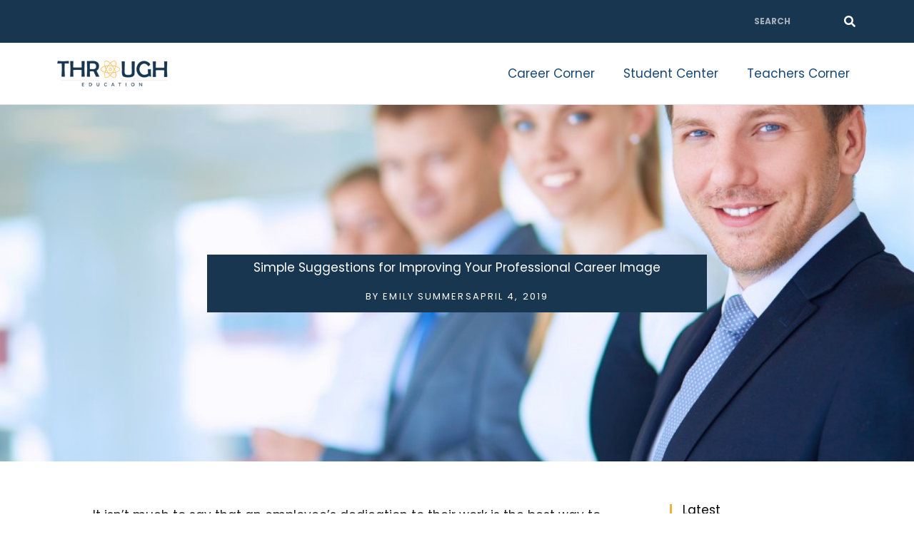

--- FILE ---
content_type: text/css
request_url: https://througheducation.com/wp-content/uploads/elementor/css/post-2584.css?ver=1764863367
body_size: 1276
content:
.elementor-2584 .elementor-element.elementor-element-19c277e:not(.elementor-motion-effects-element-type-background), .elementor-2584 .elementor-element.elementor-element-19c277e > .elementor-motion-effects-container > .elementor-motion-effects-layer{background-color:#20232E;}.elementor-2584 .elementor-element.elementor-element-19c277e{transition:background 0.3s, border 0.3s, border-radius 0.3s, box-shadow 0.3s;padding:50px 0px 50px 0px;}.elementor-2584 .elementor-element.elementor-element-19c277e > .elementor-background-overlay{transition:background 0.3s, border-radius 0.3s, opacity 0.3s;}.elementor-2584 .elementor-element.elementor-element-ea052b9:not(.elementor-motion-effects-element-type-background) > .elementor-widget-wrap, .elementor-2584 .elementor-element.elementor-element-ea052b9 > .elementor-widget-wrap > .elementor-motion-effects-container > .elementor-motion-effects-layer{background-color:#FFFFFF;}.elementor-2584 .elementor-element.elementor-element-ea052b9.elementor-column > .elementor-widget-wrap{justify-content:center;}.elementor-2584 .elementor-element.elementor-element-ea052b9 > .elementor-element-populated, .elementor-2584 .elementor-element.elementor-element-ea052b9 > .elementor-element-populated > .elementor-background-overlay, .elementor-2584 .elementor-element.elementor-element-ea052b9 > .elementor-background-slideshow{border-radius:3px 3px 3px 3px;}.elementor-2584 .elementor-element.elementor-element-ea052b9 > .elementor-element-populated{transition:background 0.3s, border 0.3s, border-radius 0.3s, box-shadow 0.3s;margin:0% 0% 5% 0%;--e-column-margin-right:0%;--e-column-margin-left:0%;}.elementor-2584 .elementor-element.elementor-element-ea052b9 > .elementor-element-populated > .elementor-background-overlay{transition:background 0.3s, border-radius 0.3s, opacity 0.3s;}.elementor-2584 .elementor-element.elementor-element-3103a4d > .elementor-widget-container{background-color:#FFFFFF;margin:0% 0% 0% 0%;padding:1% 1% 1% 1%;border-radius:3px 3px 3px 3px;}.elementor-2584 .elementor-element.elementor-element-4c7193f .elementor-heading-title{color:#ffffff;}.elementor-2584 .elementor-element.elementor-element-80959e1 .elementor-icon-list-items:not(.elementor-inline-items) .elementor-icon-list-item:not(:last-child){padding-block-end:calc(10px/2);}.elementor-2584 .elementor-element.elementor-element-80959e1 .elementor-icon-list-items:not(.elementor-inline-items) .elementor-icon-list-item:not(:first-child){margin-block-start:calc(10px/2);}.elementor-2584 .elementor-element.elementor-element-80959e1 .elementor-icon-list-items.elementor-inline-items .elementor-icon-list-item{margin-inline:calc(10px/2);}.elementor-2584 .elementor-element.elementor-element-80959e1 .elementor-icon-list-items.elementor-inline-items{margin-inline:calc(-10px/2);}.elementor-2584 .elementor-element.elementor-element-80959e1 .elementor-icon-list-items.elementor-inline-items .elementor-icon-list-item:after{inset-inline-end:calc(-10px/2);}.elementor-2584 .elementor-element.elementor-element-80959e1 .elementor-icon-list-icon i{color:#959595;transition:color 0.3s;}.elementor-2584 .elementor-element.elementor-element-80959e1 .elementor-icon-list-icon svg{fill:#959595;transition:fill 0.3s;}.elementor-2584 .elementor-element.elementor-element-80959e1{--e-icon-list-icon-size:14px;--icon-vertical-offset:0px;}.elementor-2584 .elementor-element.elementor-element-80959e1 .elementor-icon-list-text{color:rgb(149, 149, 149);transition:color 0.3s;}.elementor-2584 .elementor-element.elementor-element-6fc0bcd .elementor-heading-title{color:#ffffff;}.elementor-2584 .elementor-element.elementor-element-4dc359f .elementor-icon-list-items:not(.elementor-inline-items) .elementor-icon-list-item:not(:last-child){padding-block-end:calc(10px/2);}.elementor-2584 .elementor-element.elementor-element-4dc359f .elementor-icon-list-items:not(.elementor-inline-items) .elementor-icon-list-item:not(:first-child){margin-block-start:calc(10px/2);}.elementor-2584 .elementor-element.elementor-element-4dc359f .elementor-icon-list-items.elementor-inline-items .elementor-icon-list-item{margin-inline:calc(10px/2);}.elementor-2584 .elementor-element.elementor-element-4dc359f .elementor-icon-list-items.elementor-inline-items{margin-inline:calc(-10px/2);}.elementor-2584 .elementor-element.elementor-element-4dc359f .elementor-icon-list-items.elementor-inline-items .elementor-icon-list-item:after{inset-inline-end:calc(-10px/2);}.elementor-2584 .elementor-element.elementor-element-4dc359f .elementor-icon-list-icon i{color:#959595;transition:color 0.3s;}.elementor-2584 .elementor-element.elementor-element-4dc359f .elementor-icon-list-icon svg{fill:#959595;transition:fill 0.3s;}.elementor-2584 .elementor-element.elementor-element-4dc359f{--e-icon-list-icon-size:14px;--icon-vertical-offset:0px;}.elementor-2584 .elementor-element.elementor-element-4dc359f .elementor-icon-list-text{color:rgb(149, 149, 149);transition:color 0.3s;}.elementor-2584 .elementor-element.elementor-element-39f79c8 .elementor-heading-title{color:#ffffff;}.elementor-2584 .elementor-element.elementor-element-96b3a85{color:#959595;}.elementor-2584 .elementor-element.elementor-element-14ba5f3 .elementor-field-group{padding-right:calc( 10px/2 );padding-left:calc( 10px/2 );margin-bottom:10px;}.elementor-2584 .elementor-element.elementor-element-14ba5f3 .elementor-form-fields-wrapper{margin-left:calc( -10px/2 );margin-right:calc( -10px/2 );margin-bottom:-10px;}.elementor-2584 .elementor-element.elementor-element-14ba5f3 .elementor-field-group.recaptcha_v3-bottomleft, .elementor-2584 .elementor-element.elementor-element-14ba5f3 .elementor-field-group.recaptcha_v3-bottomright{margin-bottom:0;}body.rtl .elementor-2584 .elementor-element.elementor-element-14ba5f3 .elementor-labels-inline .elementor-field-group > label{padding-left:0px;}body:not(.rtl) .elementor-2584 .elementor-element.elementor-element-14ba5f3 .elementor-labels-inline .elementor-field-group > label{padding-right:0px;}body .elementor-2584 .elementor-element.elementor-element-14ba5f3 .elementor-labels-above .elementor-field-group > label{padding-bottom:0px;}.elementor-2584 .elementor-element.elementor-element-14ba5f3 .elementor-field-type-html{padding-bottom:0px;}.elementor-2584 .elementor-element.elementor-element-14ba5f3 .elementor-field-group .elementor-field:not(.elementor-select-wrapper){background-color:#ffffff;}.elementor-2584 .elementor-element.elementor-element-14ba5f3 .elementor-field-group .elementor-select-wrapper select{background-color:#ffffff;}.elementor-2584 .elementor-element.elementor-element-14ba5f3 .e-form__buttons__wrapper__button-next{background-color:var( --e-global-color-accent );color:#ffffff;}.elementor-2584 .elementor-element.elementor-element-14ba5f3 .elementor-button[type="submit"]{background-color:var( --e-global-color-accent );color:#ffffff;}.elementor-2584 .elementor-element.elementor-element-14ba5f3 .elementor-button[type="submit"] svg *{fill:#ffffff;}.elementor-2584 .elementor-element.elementor-element-14ba5f3 .e-form__buttons__wrapper__button-previous{color:#ffffff;}.elementor-2584 .elementor-element.elementor-element-14ba5f3 .e-form__buttons__wrapper__button-next:hover{background-color:var( --e-global-color-astglobalcolor0 );color:#ffffff;}.elementor-2584 .elementor-element.elementor-element-14ba5f3 .elementor-button[type="submit"]:hover{background-color:var( --e-global-color-astglobalcolor0 );color:#ffffff;}.elementor-2584 .elementor-element.elementor-element-14ba5f3 .elementor-button[type="submit"]:hover svg *{fill:#ffffff;}.elementor-2584 .elementor-element.elementor-element-14ba5f3 .e-form__buttons__wrapper__button-previous:hover{color:#ffffff;}.elementor-2584 .elementor-element.elementor-element-14ba5f3 .elementor-message.elementor-message-success{color:#FFFFFF;}.elementor-2584 .elementor-element.elementor-element-14ba5f3 .elementor-message.elementor-message-danger{color:#FFFFFF;}.elementor-2584 .elementor-element.elementor-element-14ba5f3 .elementor-message.elementor-help-inline{color:#FFFFFF;}.elementor-2584 .elementor-element.elementor-element-14ba5f3{--e-form-steps-indicators-spacing:20px;--e-form-steps-indicator-padding:30px;--e-form-steps-indicator-inactive-secondary-color:#ffffff;--e-form-steps-indicator-active-secondary-color:#ffffff;--e-form-steps-indicator-completed-secondary-color:#ffffff;--e-form-steps-divider-width:1px;--e-form-steps-divider-gap:10px;}.elementor-2584 .elementor-element.elementor-element-42488c2:not(.elementor-motion-effects-element-type-background), .elementor-2584 .elementor-element.elementor-element-42488c2 > .elementor-motion-effects-container > .elementor-motion-effects-layer{background-color:#1b1d26;}.elementor-2584 .elementor-element.elementor-element-42488c2{transition:background 0.3s, border 0.3s, border-radius 0.3s, box-shadow 0.3s;padding:10px 0px 10px 0px;}.elementor-2584 .elementor-element.elementor-element-42488c2 > .elementor-background-overlay{transition:background 0.3s, border-radius 0.3s, opacity 0.3s;}.elementor-2584 .elementor-element.elementor-element-a9b3609{text-align:center;font-size:14px;font-weight:400;line-height:28px;color:#ffffff;}@media(max-width:1024px) and (min-width:768px){.elementor-2584 .elementor-element.elementor-element-12735f0{width:25%;}.elementor-2584 .elementor-element.elementor-element-ea052b9{width:50%;}.elementor-2584 .elementor-element.elementor-element-d8df1af{width:25%;}}@media(max-width:1024px){.elementor-2584 .elementor-element.elementor-element-3103a4d > .elementor-widget-container{margin:0% 0% 0% 0%;padding:2% 2% 2% 2%;}}@media(max-width:767px){.elementor-2584 .elementor-element.elementor-element-3103a4d > .elementor-widget-container{margin:3% 3% 3% 3%;padding:3% 3% 3% 3%;}}

--- FILE ---
content_type: text/css
request_url: https://througheducation.com/wp-content/uploads/elementor/css/post-2551.css?ver=1764863367
body_size: 1166
content:
.elementor-2551 .elementor-element.elementor-element-c38fb9d > .elementor-container > .elementor-column > .elementor-widget-wrap{align-content:center;align-items:center;}.elementor-2551 .elementor-element.elementor-element-c38fb9d:not(.elementor-motion-effects-element-type-background), .elementor-2551 .elementor-element.elementor-element-c38fb9d > .elementor-motion-effects-container > .elementor-motion-effects-layer{background-color:#193651;}.elementor-2551 .elementor-element.elementor-element-c38fb9d{transition:background 0.3s, border 0.3s, border-radius 0.3s, box-shadow 0.3s;margin-top:0px;margin-bottom:0px;padding:10px 0px 10px 0px;}.elementor-2551 .elementor-element.elementor-element-c38fb9d > .elementor-background-overlay{transition:background 0.3s, border-radius 0.3s, opacity 0.3s;}.elementor-2551 .elementor-element.elementor-element-7ff7b58 .elementor-search-form__container{min-height:20px;}.elementor-2551 .elementor-element.elementor-element-7ff7b58 .elementor-search-form__submit{min-width:20px;--e-search-form-submit-text-color:#FFFFFF;background-color:#02010100;}body:not(.rtl) .elementor-2551 .elementor-element.elementor-element-7ff7b58 .elementor-search-form__icon{padding-left:calc(20px / 3);}body.rtl .elementor-2551 .elementor-element.elementor-element-7ff7b58 .elementor-search-form__icon{padding-right:calc(20px / 3);}.elementor-2551 .elementor-element.elementor-element-7ff7b58 .elementor-search-form__input, .elementor-2551 .elementor-element.elementor-element-7ff7b58.elementor-search-form--button-type-text .elementor-search-form__submit{padding-left:calc(20px / 3);padding-right:calc(20px / 3);}.elementor-2551 .elementor-element.elementor-element-7ff7b58 input[type="search"].elementor-search-form__input{font-size:12px;font-weight:bold;text-transform:uppercase;}.elementor-2551 .elementor-element.elementor-element-7ff7b58 .elementor-search-form__input,
					.elementor-2551 .elementor-element.elementor-element-7ff7b58 .elementor-search-form__icon,
					.elementor-2551 .elementor-element.elementor-element-7ff7b58 .elementor-lightbox .dialog-lightbox-close-button,
					.elementor-2551 .elementor-element.elementor-element-7ff7b58 .elementor-lightbox .dialog-lightbox-close-button:hover,
					.elementor-2551 .elementor-element.elementor-element-7ff7b58.elementor-search-form--skin-full_screen input[type="search"].elementor-search-form__input{color:#FFFFFF;fill:#FFFFFF;}.elementor-2551 .elementor-element.elementor-element-7ff7b58:not(.elementor-search-form--skin-full_screen) .elementor-search-form__container{background-color:#01010100;border-radius:3px;}.elementor-2551 .elementor-element.elementor-element-7ff7b58.elementor-search-form--skin-full_screen input[type="search"].elementor-search-form__input{background-color:#01010100;border-radius:3px;}.elementor-2551 .elementor-element.elementor-element-16cb496 > .elementor-container > .elementor-column > .elementor-widget-wrap{align-content:center;align-items:center;}.elementor-2551 .elementor-element.elementor-element-16cb496:not(.elementor-motion-effects-element-type-background), .elementor-2551 .elementor-element.elementor-element-16cb496 > .elementor-motion-effects-container > .elementor-motion-effects-layer{background-color:#ffffff;}.elementor-2551 .elementor-element.elementor-element-16cb496{border-style:solid;border-width:0px 0px 1px 0px;border-color:#e8e8e8;transition:background 0.3s, border 0.3s, border-radius 0.3s, box-shadow 0.3s;}.elementor-2551 .elementor-element.elementor-element-16cb496 > .elementor-background-overlay{transition:background 0.3s, border-radius 0.3s, opacity 0.3s;}.elementor-2551 .elementor-element.elementor-element-8b9a881{text-align:left;}.elementor-2551 .elementor-element.elementor-element-8b9a881 img{width:75%;}.elementor-2551 .elementor-element.elementor-element-0e01f9f > .elementor-element-populated{margin:0px 0px 0px 0px;--e-column-margin-right:0px;--e-column-margin-left:0px;padding:20px 0px 20px 0px;}.elementor-2551 .elementor-element.elementor-element-a432eda .elementor-menu-toggle{margin-right:auto;}.elementor-2551 .elementor-element.elementor-element-a432eda .elementor-nav-menu--main .elementor-item{color:var( --e-global-color-primary );fill:var( --e-global-color-primary );}.elementor-2551 .elementor-element.elementor-element-a432eda .elementor-nav-menu--main .elementor-item:hover,
					.elementor-2551 .elementor-element.elementor-element-a432eda .elementor-nav-menu--main .elementor-item.elementor-item-active,
					.elementor-2551 .elementor-element.elementor-element-a432eda .elementor-nav-menu--main .elementor-item.highlighted,
					.elementor-2551 .elementor-element.elementor-element-a432eda .elementor-nav-menu--main .elementor-item:focus{color:var( --e-global-color-accent );fill:var( --e-global-color-accent );}.elementor-2551 .elementor-element.elementor-element-a432eda .elementor-nav-menu--main .elementor-item.elementor-item-active{color:var( --e-global-color-accent );}.elementor-2551 .elementor-element.elementor-element-a432eda .elementor-nav-menu--dropdown a, .elementor-2551 .elementor-element.elementor-element-a432eda .elementor-menu-toggle{color:#7A7A7A;fill:#7A7A7A;}.elementor-2551 .elementor-element.elementor-element-a432eda .elementor-nav-menu--dropdown{background-color:#FFFFFF;}.elementor-2551 .elementor-element.elementor-element-a432eda .elementor-nav-menu--dropdown a:hover,
					.elementor-2551 .elementor-element.elementor-element-a432eda .elementor-nav-menu--dropdown a:focus,
					.elementor-2551 .elementor-element.elementor-element-a432eda .elementor-nav-menu--dropdown a.elementor-item-active,
					.elementor-2551 .elementor-element.elementor-element-a432eda .elementor-nav-menu--dropdown a.highlighted,
					.elementor-2551 .elementor-element.elementor-element-a432eda .elementor-menu-toggle:hover,
					.elementor-2551 .elementor-element.elementor-element-a432eda .elementor-menu-toggle:focus{color:#EEB13C;}.elementor-2551 .elementor-element.elementor-element-a432eda .elementor-nav-menu--dropdown a:hover,
					.elementor-2551 .elementor-element.elementor-element-a432eda .elementor-nav-menu--dropdown a:focus,
					.elementor-2551 .elementor-element.elementor-element-a432eda .elementor-nav-menu--dropdown a.elementor-item-active,
					.elementor-2551 .elementor-element.elementor-element-a432eda .elementor-nav-menu--dropdown a.highlighted{background-color:#FFFFFF;}.elementor-2551 .elementor-element.elementor-element-a432eda .elementor-nav-menu--dropdown a.elementor-item-active{color:#EEB13C;background-color:#FFFFFF;}@media(max-width:1024px){.elementor-2551 .elementor-element.elementor-element-c38fb9d{padding:10px 10px 10px 10px;}.elementor-2551 .elementor-element.elementor-element-16cb496{padding:10px 10px 10px 10px;}.elementor-2551 .elementor-element.elementor-element-8b9a881{text-align:left;}.elementor-2551 .elementor-element.elementor-element-8b9a881 img{width:100%;}.elementor-2551 .elementor-element.elementor-element-a432eda > .elementor-widget-container{padding:0px 0px 0px 11px;}.elementor-2551 .elementor-element.elementor-element-a432eda .elementor-nav-menu--dropdown a{padding-left:35px;padding-right:35px;}.elementor-2551 .elementor-element.elementor-element-a432eda .elementor-nav-menu--main > .elementor-nav-menu > li > .elementor-nav-menu--dropdown, .elementor-2551 .elementor-element.elementor-element-a432eda .elementor-nav-menu__container.elementor-nav-menu--dropdown{margin-top:60px !important;}.elementor-2551 .elementor-element.elementor-element-a432eda{--nav-menu-icon-size:30px;}}@media(max-width:767px){.elementor-2551 .elementor-element.elementor-element-c38fb9d{padding:5px 5px 0px 5px;}.elementor-2551 .elementor-element.elementor-element-81c9120 > .elementor-element-populated{padding:10px 10px 10px 10px;}.elementor-2551 .elementor-element.elementor-element-16cb496{padding:0px 10px 0px 10px;}.elementor-2551 .elementor-element.elementor-element-c6c65ab{width:80%;}.elementor-2551 .elementor-element.elementor-element-8b9a881{text-align:left;}.elementor-2551 .elementor-element.elementor-element-0e01f9f{width:20%;}.elementor-2551 .elementor-element.elementor-element-a432eda .elementor-nav-menu--dropdown a{padding-left:35px;padding-right:35px;}.elementor-2551 .elementor-element.elementor-element-a432eda{--nav-menu-icon-size:25px;}}@media(min-width:768px){.elementor-2551 .elementor-element.elementor-element-81c9120{width:85%;}.elementor-2551 .elementor-element.elementor-element-6e449fb{width:15%;}.elementor-2551 .elementor-element.elementor-element-c6c65ab{width:20%;}.elementor-2551 .elementor-element.elementor-element-0e01f9f{width:80%;}}@media(max-width:1024px) and (min-width:768px){.elementor-2551 .elementor-element.elementor-element-81c9120{width:100%;}.elementor-2551 .elementor-element.elementor-element-6e449fb{width:100%;}.elementor-2551 .elementor-element.elementor-element-c6c65ab{width:90%;}.elementor-2551 .elementor-element.elementor-element-0e01f9f{width:10%;}}

--- FILE ---
content_type: text/css
request_url: https://througheducation.com/wp-content/uploads/elementor/css/post-2610.css?ver=1764863367
body_size: 1631
content:
.elementor-2610 .elementor-element.elementor-element-5948916a > .elementor-background-overlay{background-color:#00000087;opacity:0.9;transition:background 0.3s, border-radius 0.3s, opacity 0.3s;}.elementor-2610 .elementor-element.elementor-element-5948916a > .elementor-container{max-width:700px;min-height:500px;}.elementor-2610 .elementor-element.elementor-element-5948916a:not(.elementor-motion-effects-element-type-background), .elementor-2610 .elementor-element.elementor-element-5948916a > .elementor-motion-effects-container > .elementor-motion-effects-layer{background-position:center center;background-size:cover;}.elementor-2610 .elementor-element.elementor-element-5948916a{transition:background 0.3s, border 0.3s, border-radius 0.3s, box-shadow 0.3s;}.elementor-2610 .elementor-element.elementor-element-4b5480e3:not(.elementor-motion-effects-element-type-background) > .elementor-widget-wrap, .elementor-2610 .elementor-element.elementor-element-4b5480e3 > .elementor-widget-wrap > .elementor-motion-effects-container > .elementor-motion-effects-layer{background-color:#193651;}.elementor-2610 .elementor-element.elementor-element-4b5480e3 > .elementor-element-populated{transition:background 0.3s, border 0.3s, border-radius 0.3s, box-shadow 0.3s;}.elementor-2610 .elementor-element.elementor-element-4b5480e3 > .elementor-element-populated > .elementor-background-overlay{transition:background 0.3s, border-radius 0.3s, opacity 0.3s;}.elementor-2610 .elementor-element.elementor-element-49c792fb{text-align:center;}.elementor-2610 .elementor-element.elementor-element-49c792fb .elementor-heading-title{color:#ffffff;}.elementor-2610 .elementor-element.elementor-element-20369c45 .elementor-icon-list-icon i{color:#ffffff;font-size:14px;}.elementor-2610 .elementor-element.elementor-element-20369c45 .elementor-icon-list-icon svg{fill:#ffffff;--e-icon-list-icon-size:14px;}.elementor-2610 .elementor-element.elementor-element-20369c45 .elementor-icon-list-icon{width:14px;}.elementor-2610 .elementor-element.elementor-element-20369c45 .elementor-icon-list-text, .elementor-2610 .elementor-element.elementor-element-20369c45 .elementor-icon-list-text a{color:#ffffff;}.elementor-2610 .elementor-element.elementor-element-20369c45 .elementor-icon-list-item{font-size:13px;font-weight:normal;text-transform:uppercase;letter-spacing:2.1px;}.elementor-2610 .elementor-element.elementor-element-74409d18 > .elementor-container{max-width:1200px;}.elementor-2610 .elementor-element.elementor-element-74409d18{padding:50px 0px 0px 0px;}.elementor-2610 .elementor-element.elementor-element-1f607d52 > .elementor-widget-container{margin:20px 0px 0px 0px;}.elementor-2610 .elementor-element.elementor-element-1f607d52{--grid-side-margin:10px;--grid-column-gap:10px;--grid-row-gap:10px;--grid-bottom-margin:10px;}.elementor-2610 .elementor-element.elementor-element-40b87484 > .elementor-element-populated{padding:10px 25px 10px 10px;}.elementor-2610 .elementor-element.elementor-element-78a43d5d{color:var( --e-global-color-text );}.elementor-2610 .elementor-element.elementor-element-7f9eddd > .elementor-widget-container{margin:0px 0px 0px 0px;padding:0px 0px 0px 15px;border-style:solid;border-width:0px 0px 0px 3px;border-color:#eeb13c;}.elementor-2610 .elementor-element.elementor-element-7f9eddd .elementor-heading-title{font-family:"Open Sans", Sans-serif;font-size:25px;font-weight:700;text-transform:uppercase;line-height:24px;color:#000000;}.elementor-2610 .elementor-element.elementor-element-d2d912d > .elementor-element-populated{padding:10px 10px 10px 25px;}.elementor-2610 .elementor-element.elementor-element-21eff2c > .elementor-widget-container{padding:0px 0px 0px 15px;border-style:solid;border-width:0px 0px 0px 3px;border-color:#eeb13c;}.elementor-2610 .elementor-element.elementor-element-21eff2c .elementor-heading-title{color:#000000;}.elementor-2610 .elementor-element.elementor-element-a6df6ba{--grid-row-gap:35px;--grid-column-gap:30px;}.elementor-2610 .elementor-element.elementor-element-a6df6ba .elementor-posts-container .elementor-post__thumbnail{padding-bottom:calc( 1 * 100% );}.elementor-2610 .elementor-element.elementor-element-a6df6ba:after{content:"1";}.elementor-2610 .elementor-element.elementor-element-a6df6ba .elementor-post__thumbnail__link{width:38%;}.elementor-2610 .elementor-element.elementor-element-a6df6ba .elementor-post__meta-data span + span:before{content:"•";}.elementor-2610 .elementor-element.elementor-element-a6df6ba.elementor-posts--thumbnail-left .elementor-post__thumbnail__link{margin-right:10px;}.elementor-2610 .elementor-element.elementor-element-a6df6ba.elementor-posts--thumbnail-right .elementor-post__thumbnail__link{margin-left:10px;}.elementor-2610 .elementor-element.elementor-element-a6df6ba.elementor-posts--thumbnail-top .elementor-post__thumbnail__link{margin-bottom:10px;}.elementor-2610 .elementor-element.elementor-element-a6df6ba .elementor-post__title, .elementor-2610 .elementor-element.elementor-element-a6df6ba .elementor-post__title a{color:#193651;font-size:14px;font-weight:600;line-height:1.2em;}.elementor-2610 .elementor-element.elementor-element-a6df6ba .elementor-post__title{margin-bottom:10px;}.elementor-2610 .elementor-element.elementor-element-a6df6ba .elementor-post__meta-data{margin-bottom:5px;}.elementor-2610 .elementor-element.elementor-element-a6df6ba .elementor-post__read-more{color:#193651;}.elementor-2610 .elementor-element.elementor-element-a6df6ba a.elementor-post__read-more{font-family:"Open Sans", Sans-serif;font-size:12px;font-weight:600;text-transform:uppercase;}.elementor-2610 .elementor-element.elementor-element-f46c526{--grid-row-gap:35px;--grid-column-gap:30px;}.elementor-2610 .elementor-element.elementor-element-f46c526 .elementor-posts-container .elementor-post__thumbnail{padding-bottom:calc( 1 * 100% );}.elementor-2610 .elementor-element.elementor-element-f46c526:after{content:"1";}.elementor-2610 .elementor-element.elementor-element-f46c526 .elementor-post__thumbnail__link{width:38%;}.elementor-2610 .elementor-element.elementor-element-f46c526 .elementor-post__meta-data span + span:before{content:"•";}.elementor-2610 .elementor-element.elementor-element-f46c526.elementor-posts--thumbnail-left .elementor-post__thumbnail__link{margin-right:10px;}.elementor-2610 .elementor-element.elementor-element-f46c526.elementor-posts--thumbnail-right .elementor-post__thumbnail__link{margin-left:10px;}.elementor-2610 .elementor-element.elementor-element-f46c526.elementor-posts--thumbnail-top .elementor-post__thumbnail__link{margin-bottom:10px;}.elementor-2610 .elementor-element.elementor-element-f46c526 .elementor-post__title, .elementor-2610 .elementor-element.elementor-element-f46c526 .elementor-post__title a{color:#193651;font-size:14px;font-weight:600;line-height:1.2em;}.elementor-2610 .elementor-element.elementor-element-f46c526 .elementor-post__title{margin-bottom:10px;}.elementor-2610 .elementor-element.elementor-element-f46c526 .elementor-post__meta-data{margin-bottom:5px;}.elementor-2610 .elementor-element.elementor-element-f46c526 .elementor-post__read-more{color:#193651;}.elementor-2610 .elementor-element.elementor-element-f46c526 a.elementor-post__read-more{font-family:"Open Sans", Sans-serif;font-size:12px;font-weight:600;text-transform:uppercase;}.elementor-2610 .elementor-element.elementor-element-bc37f3e > .elementor-widget-container{margin:30px 0px 0px 0px;padding:0px 0px 0px 15px;border-style:solid;border-width:0px 0px 0px 3px;border-color:#eeb13c;}.elementor-2610 .elementor-element.elementor-element-bc37f3e .elementor-heading-title{color:#000000;}.elementor-2610 .elementor-element.elementor-element-c23d43a{--grid-row-gap:35px;--grid-column-gap:30px;}.elementor-2610 .elementor-element.elementor-element-c23d43a .elementor-posts-container .elementor-post__thumbnail{padding-bottom:calc( 1 * 100% );}.elementor-2610 .elementor-element.elementor-element-c23d43a:after{content:"1";}.elementor-2610 .elementor-element.elementor-element-c23d43a .elementor-post__thumbnail__link{width:38%;}.elementor-2610 .elementor-element.elementor-element-c23d43a .elementor-post__meta-data span + span:before{content:"•";}.elementor-2610 .elementor-element.elementor-element-c23d43a.elementor-posts--thumbnail-left .elementor-post__thumbnail__link{margin-right:10px;}.elementor-2610 .elementor-element.elementor-element-c23d43a.elementor-posts--thumbnail-right .elementor-post__thumbnail__link{margin-left:10px;}.elementor-2610 .elementor-element.elementor-element-c23d43a.elementor-posts--thumbnail-top .elementor-post__thumbnail__link{margin-bottom:10px;}.elementor-2610 .elementor-element.elementor-element-c23d43a .elementor-post__title, .elementor-2610 .elementor-element.elementor-element-c23d43a .elementor-post__title a{color:#193651;font-size:14px;font-weight:600;line-height:1.2em;}.elementor-2610 .elementor-element.elementor-element-c23d43a .elementor-post__title{margin-bottom:10px;}.elementor-2610 .elementor-element.elementor-element-c23d43a .elementor-post__meta-data{margin-bottom:5px;}.elementor-2610 .elementor-element.elementor-element-c23d43a .elementor-post__read-more{color:#193651;}.elementor-2610 .elementor-element.elementor-element-c23d43a a.elementor-post__read-more{font-family:"Open Sans", Sans-serif;font-size:12px;font-weight:600;text-transform:uppercase;}.elementor-2610 .elementor-element.elementor-element-ba56a2e{--grid-row-gap:35px;--grid-column-gap:30px;}.elementor-2610 .elementor-element.elementor-element-ba56a2e .elementor-posts-container .elementor-post__thumbnail{padding-bottom:calc( 1 * 100% );}.elementor-2610 .elementor-element.elementor-element-ba56a2e:after{content:"1";}.elementor-2610 .elementor-element.elementor-element-ba56a2e .elementor-post__thumbnail__link{width:38%;}.elementor-2610 .elementor-element.elementor-element-ba56a2e .elementor-post__meta-data span + span:before{content:"•";}.elementor-2610 .elementor-element.elementor-element-ba56a2e.elementor-posts--thumbnail-left .elementor-post__thumbnail__link{margin-right:10px;}.elementor-2610 .elementor-element.elementor-element-ba56a2e.elementor-posts--thumbnail-right .elementor-post__thumbnail__link{margin-left:10px;}.elementor-2610 .elementor-element.elementor-element-ba56a2e.elementor-posts--thumbnail-top .elementor-post__thumbnail__link{margin-bottom:10px;}.elementor-2610 .elementor-element.elementor-element-ba56a2e .elementor-post__title, .elementor-2610 .elementor-element.elementor-element-ba56a2e .elementor-post__title a{color:#193651;font-size:14px;font-weight:600;line-height:1.2em;}.elementor-2610 .elementor-element.elementor-element-ba56a2e .elementor-post__title{margin-bottom:10px;}.elementor-2610 .elementor-element.elementor-element-ba56a2e .elementor-post__meta-data{margin-bottom:5px;}.elementor-2610 .elementor-element.elementor-element-ba56a2e .elementor-post__read-more{color:#193651;}.elementor-2610 .elementor-element.elementor-element-ba56a2e a.elementor-post__read-more{font-family:"Open Sans", Sans-serif;font-size:12px;font-weight:600;text-transform:uppercase;}.elementor-2610 .elementor-element.elementor-element-395938b1 > .elementor-container{max-width:1200px;}.elementor-2610 .elementor-element.elementor-element-395938b1{margin-top:0px;margin-bottom:50px;}.elementor-2610 .elementor-element.elementor-element-28948d31 span.post-navigation__prev--label{color:#193651;}.elementor-2610 .elementor-element.elementor-element-28948d31 span.post-navigation__next--label{color:#193651;}.elementor-2610 .elementor-element.elementor-element-28948d31 span.post-navigation__prev--title, .elementor-2610 .elementor-element.elementor-element-28948d31 span.post-navigation__next--title{color:#193651;font-size:16px;font-weight:600;}body.elementor-page-2610:not(.elementor-motion-effects-element-type-background), body.elementor-page-2610 > .elementor-motion-effects-container > .elementor-motion-effects-layer{background-color:#ffffff;}@media(max-width:1024px){.elementor-2610 .elementor-element.elementor-element-20369c45 .elementor-icon-list-items:not(.elementor-inline-items) .elementor-icon-list-item:not(:last-child){padding-bottom:calc(50px/2);}.elementor-2610 .elementor-element.elementor-element-20369c45 .elementor-icon-list-items:not(.elementor-inline-items) .elementor-icon-list-item:not(:first-child){margin-top:calc(50px/2);}.elementor-2610 .elementor-element.elementor-element-20369c45 .elementor-icon-list-items.elementor-inline-items .elementor-icon-list-item{margin-right:calc(50px/2);margin-left:calc(50px/2);}.elementor-2610 .elementor-element.elementor-element-20369c45 .elementor-icon-list-items.elementor-inline-items{margin-right:calc(-50px/2);margin-left:calc(-50px/2);}body.rtl .elementor-2610 .elementor-element.elementor-element-20369c45 .elementor-icon-list-items.elementor-inline-items .elementor-icon-list-item:after{left:calc(-50px/2);}body:not(.rtl) .elementor-2610 .elementor-element.elementor-element-20369c45 .elementor-icon-list-items.elementor-inline-items .elementor-icon-list-item:after{right:calc(-50px/2);}.elementor-2610 .elementor-element.elementor-element-74409d18{padding:10px 10px 10px 10px;} .elementor-2610 .elementor-element.elementor-element-1f607d52{--grid-side-margin:10px;--grid-column-gap:10px;--grid-row-gap:10px;--grid-bottom-margin:10px;}.elementor-2610 .elementor-element.elementor-element-40b87484 > .elementor-element-populated{padding:10px 10px 10px 10px;}.elementor-2610 .elementor-element.elementor-element-d2d912d > .elementor-element-populated{padding:10px 10px 10px 10px;}}@media(max-width:767px){.elementor-2610 .elementor-element.elementor-element-5948916a > .elementor-container{min-height:300px;}.elementor-2610 .elementor-element.elementor-element-5948916a{padding:10px 10px 10px 10px;}.elementor-2610 .elementor-element.elementor-element-74409d18{padding:10px 10px 10px 10px;}.elementor-2610 .elementor-element.elementor-element-27738aff > .elementor-element-populated{padding:10px 10px 10px 10px;} .elementor-2610 .elementor-element.elementor-element-1f607d52{--grid-side-margin:10px;--grid-column-gap:10px;--grid-row-gap:10px;--grid-bottom-margin:10px;}.elementor-2610 .elementor-element.elementor-element-40b87484 > .elementor-element-populated{padding:10px 10px 10px 10px;}.elementor-2610 .elementor-element.elementor-element-7f9eddd{text-align:left;}.elementor-2610 .elementor-element.elementor-element-d2d912d > .elementor-element-populated{padding:10px 10px 10px 10px;}.elementor-2610 .elementor-element.elementor-element-21eff2c{text-align:left;}.elementor-2610 .elementor-element.elementor-element-a6df6ba .elementor-posts-container .elementor-post__thumbnail{padding-bottom:calc( 1.15 * 100% );}.elementor-2610 .elementor-element.elementor-element-a6df6ba:after{content:"1.15";}.elementor-2610 .elementor-element.elementor-element-a6df6ba .elementor-post__thumbnail__link{width:35%;}.elementor-2610 .elementor-element.elementor-element-f46c526 .elementor-posts-container .elementor-post__thumbnail{padding-bottom:calc( 1.15 * 100% );}.elementor-2610 .elementor-element.elementor-element-f46c526:after{content:"1.15";}.elementor-2610 .elementor-element.elementor-element-f46c526 .elementor-post__thumbnail__link{width:35%;}.elementor-2610 .elementor-element.elementor-element-bc37f3e{text-align:left;}.elementor-2610 .elementor-element.elementor-element-c23d43a .elementor-posts-container .elementor-post__thumbnail{padding-bottom:calc( 1.1 * 100% );}.elementor-2610 .elementor-element.elementor-element-c23d43a:after{content:"1.1";}.elementor-2610 .elementor-element.elementor-element-c23d43a .elementor-post__thumbnail__link{width:35%;}.elementor-2610 .elementor-element.elementor-element-ba56a2e .elementor-posts-container .elementor-post__thumbnail{padding-bottom:calc( 1.1 * 100% );}.elementor-2610 .elementor-element.elementor-element-ba56a2e:after{content:"1.1";}.elementor-2610 .elementor-element.elementor-element-ba56a2e .elementor-post__thumbnail__link{width:35%;}}@media(min-width:768px){.elementor-2610 .elementor-element.elementor-element-27738aff{width:6.647%;}.elementor-2610 .elementor-element.elementor-element-40b87484{width:66.071%;}.elementor-2610 .elementor-element.elementor-element-d2d912d{width:26.946%;}}@media(max-width:1024px) and (min-width:768px){.elementor-2610 .elementor-element.elementor-element-27738aff{width:10%;}.elementor-2610 .elementor-element.elementor-element-40b87484{width:90%;}.elementor-2610 .elementor-element.elementor-element-d2d912d{width:100%;}}